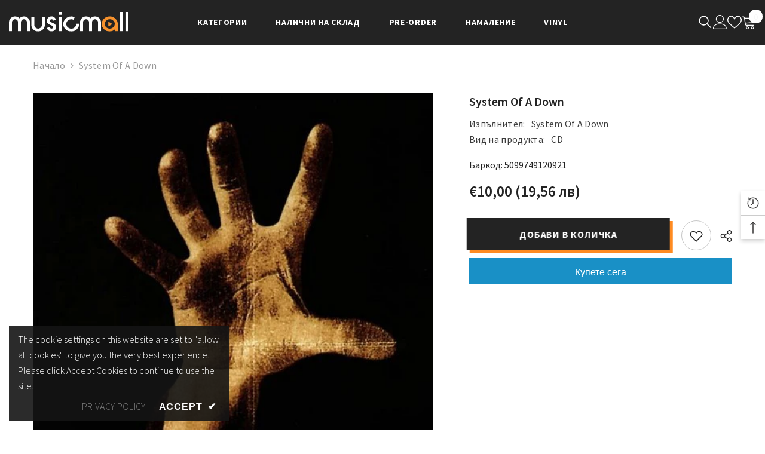

--- FILE ---
content_type: text/html; charset=utf-8
request_url: https://musicmall.bg/products/5099749120921?view=ajax_recently_viewed&_=1769788904098
body_size: 633
content:


<div class="item">
  <a class="first-info" href="/products/5099749120921" data-mobile-click><svg aria-hidden="true" focusable="false" data-prefix="fal" data-icon="external-link" role="img" xmlns="http://www.w3.org/2000/svg" viewBox="0 0 512 512" class="icon icon-external-link"><path d="M440,256H424a8,8,0,0,0-8,8V464a16,16,0,0,1-16,16H48a16,16,0,0,1-16-16V112A16,16,0,0,1,48,96H248a8,8,0,0,0,8-8V72a8,8,0,0,0-8-8H48A48,48,0,0,0,0,112V464a48,48,0,0,0,48,48H400a48,48,0,0,0,48-48V264A8,8,0,0,0,440,256ZM500,0,364,.34a12,12,0,0,0-12,12v10a12,12,0,0,0,12,12L454,34l.7.71L131.51,357.86a12,12,0,0,0,0,17l5.66,5.66a12,12,0,0,0,17,0L477.29,57.34l.71.7-.34,90a12,12,0,0,0,12,12h10a12,12,0,0,0,12-12L512,12A12,12,0,0,0,500,0Z"></path></svg>
            <img srcset="//musicmall.bg/cdn/shop/products/5099749120921.jpg?v=1698747639" src="//musicmall.bg/cdn/shop/products/5099749120921.jpg?v=1698747639" alt="System Of A Down - System Of A Down " loading="lazy" class="motion-reduce hidden-mobile" sizes="auto"/>
            <a class="hidden-desktop" href="/products/5099749120921">
              <img srcset="//musicmall.bg/cdn/shop/products/5099749120921.jpg?v=1698747639" src="//musicmall.bg/cdn/shop/products/5099749120921.jpg?v=1698747639" alt="System Of A Down - System Of A Down " loading="lazy" class="motion-reduce" sizes="auto"/>
            </a></a>
    <div class="second-info">
      <div class="first product-item" data-product-id="8868708417842"><div class="product-vendor">
                    <span class="visually-hidden">Доставчик:</span>
                    <a href="/collections/vendors?q=System%20Of%20A%20Down" title="System Of A Down">System Of A Down</a>           
            </div><a class="product-title link-underline" href="/products/5099749120921">
                <span class="text">System Of A Down</span>
        </a>
             <div class="product-price">
        <div class="price ">
    <dl><div class="price__regular"><dd class="price__last"><span class="price-item price-item--regular">€10,00</span></dd>
        </div>
        <div class="price__sale"><dd class="price__compare"><s class="price-item price-item--regular"></s></dd><dd class="price__last"><span class="price-item price-item--sale">€10,00</span></dd></div>
        <small class="unit-price caption hidden">
            <dt class="visually-hidden">Единична цена</dt>
            <dd class="price__last"><span></span><span aria-hidden="true">/</span><span class="visually-hidden">&nbsp;за&nbsp;</span><span></span></dd>
        </small>
    </dl>
</div>

      </div>
      </div>
        <a class="second" href="/products/5099749120921"></a>
    </div>
</div>